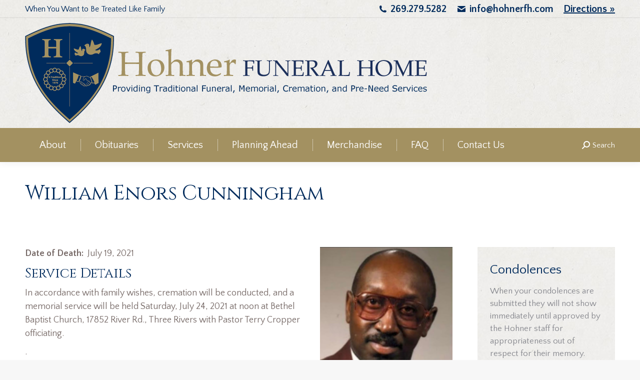

--- FILE ---
content_type: text/html; charset=UTF-8
request_url: https://hohnerfh.com/william-enors-cunningham/
body_size: 19777
content:
<!DOCTYPE html>
<!--[if !(IE 6) | !(IE 7) | !(IE 8)  ]><!-->
<html lang="en-US" class="no-js">
<!--<![endif]-->
<head>
	<meta charset="UTF-8" />
				<meta name="viewport" content="width=device-width, initial-scale=1, maximum-scale=1, user-scalable=0"/>
			<meta name="theme-color" content="#002b5c"/>	<link rel="profile" href="https://gmpg.org/xfn/11" />
	<script>var WPAC={}; window.WPAC = WPAC; WPAC = WPAC;WPAC._Options={enable:true,debug:false,menuHelper:true,selectorCommentForm:"#commentform,.ast-commentform,.comment-form",selectorCommentsContainer:"#comments,.comments-wrapper,.comments-area,.wp-block-comments",selectorCommentList:".comment-list,.ast-comment-list,.wp-block-comment-template",selectorCommentPagingLinks:"#comments [class^='nav-'] a",selectorCommentLinks:"#comments a[href*=\"/comment-page-\"]",selectorRespondContainer:"#respond",selectorErrorContainer:"p:parent",selectorSubmitButton:"#submit",selectorTextarea:"#comment",selectorPostContainer:false,scrollSpeed:500,autoUpdateIdleTime:false,popupOverlayBackgroundColor:"#000000",popupOverlayBackgroundOpacity:false,popupBackgroundColorLoading:"#000000",popupTextColorLoading:"#ffffff",popupBackgroundColorSuccess:"#a39161",popupTextColorSuccess:"#FFFFFF",popupBackgroundColorError:"#FF0000",popupTextColorError:"#FFFFFF",popupOpacity:85,popupOpacityTablet:85,popupOpacityMobile:85,popupCornerRadius:5,popupCornerRadiusTablet:5,popupCornerRadiusMobile:5,popupMarginTop:10,popupMarginTopTablet:10,popupMarginTopMobile:10,popupWidth:30,popupWidthTablet:45,popupWidthMobile:75,popupPadding:20,popupPaddingTablet:20,popupPaddingMobile:20,popupFadeIn:400,popupFadeOut:400,popupTimeout:3000,popupTextAlign:"center",popupVerticalAlign:"verticalStart",popupTextFontSize:"20px",popupTextFontSizeTablet:"20px",popupTextFontSizeMobile:"20px",popupZindex:10000,textPosted:"Your comment has been posted. Thank you!",textPostedUnapproved:"Your condolence has been submitted and is awaiting approval. Thank you!",textReloadPage:"Reloading page. Please wait.",textPostComment:"Posting your comment. Please wait.",textRefreshComments:"Loading comments. Please wait.",textUnknownError:"Something went wrong, your comment has not been posted.",textErrorTypeComment:"Please type your comment text.",textErrorCommentsClosed:"Sorry, comments are closed for this item.",textErrorMustBeLoggedIn:"Sorry, you must be logged in to post a comment.",textErrorFillRequiredFields:"Please fill the required fields (name, email).",textErrorInvalidEmailAddress:"Please enter a valid email address.",textErrorPostTooQuickly:"You are posting comments too quickly. Please wait a minute and resubmit your comment.",textErrorDuplicateComment:"Duplicate comment detected. It looks like you have already submitted this comment.",callbackOnBeforeSelectElements:false,callbackOnBeforeSubmitComment:false,callbackOnAfterPostComment:false,callbackOnBeforeUpdateComments:false,callbackOnAfterUpdateComments:false,commentPagesUrlRegex:false,disableUrlUpdate:false,disableScrollToAnchor:false,useUncompressedScripts:false,placeScriptsInFooter:true,optimizeAjaxResponse:false,baseUrl:false,disableCache:false,enableByQuery:false,lazyLoadEnabled:false,lazyLoadDisplay:"overlay",lazyLoadInlineDisplayLocation:"comments",lazyLoadInlineDisplayElement:"#comments",lazyLoadInlineLoadingType:"spinner",lazyLoadInlineSpinner:"LoadingGray1",lazyLoadInlineSpinnerLabelEnabled:true,lazyLoadInlineSpinnerContainerBackgroundColor:"#333333",lazyLoadInlineSpinnerContainerBackgroundColorOpacity:true,lazyLoadInlineSpinnerLabel:"Loading comments...",lazyLoadInlineSpinnerLabelColor:"#FFFFFF",lazyLoadInlineSpinnerIconColor:"#FFFFFF",lazyLoadInlineSpinnerLayoutType:"horizontal",lazyLoadInlineSpinnerLayoutAlignment:"left",lazyLoadInlineSpinnerLayoutRTL:false,lazyLoadTrigger:"domready",lazyLoadTriggerElement:false,lazyLoadInlineSpinnerSpeed:1.25,lazyLoadTriggerScrollOffset:false,lazyLoadPaginationEnabled:false,lazyLoadCommentsPerPage:30,lazyLoadUseThemePagination:true,lazyLoadPaginationStyle:"nextPrev",lazyLoadPaginationLocation:"bottom",lazyLoadingPaginationScrollToTop:true,lazyLoadInlineSpinnerLabelFontSizeDesktop:42,lazyLoadInlineSpinnerSizeDesktop:72,lazyLoadInlineSpinnerLabelLineHeightDesktop:54,lazyLoadInlineSpinnerContainerPaddingDesktop:35,lazyLoadInlineSpinnerGapDesktop:20,lazyLoadInlineSpinnerLabelFontSizeTablet:36,lazyLoadInlineSpinnerSizeTablet:65,lazyLoadInlineSpinnerLabelLineHeightTablet:42,lazyLoadInlineSpinnerContainerPaddingTablet:25,lazyLoadInlineSpinnerGapTablet:15,lazyLoadInlineSpinnerLabelFontSizeMobile:28,lazyLoadInlineSpinnerSizeMobile:48,lazyLoadInlineSpinnerLabelLineHeightMobile:34,lazyLoadInlineSpinnerContainerPaddingMobile:20,lazyLoadInlineSpinnerGapMobile:15,lazyLoadInlineSkeletonLoadingLabelEnabled:false,lazyLoadInlineSkeletonLoadingLabel:"Loading comments...",lazyLoadInlineSkeletonItemsShow:2,lazyLoadInlineSkeletonBackgroundColor:"#EEEEEE",lazyLoadInlineSkeletonHighlightColor:"#dedede",lazyLoadInlineSkeletonHeadingColor:"#333333",lazyLoadInlineSkeletonHeadingFontSize:24,lazyLoadInlineSkeletonHeadingLineHeight:1.5,lazyLoadInlineShortcode:false,lazyLoadInlineLoadingButtonLabel:"Load Comments",lazyLoadInlineLoadingButtonLabelLoading:"Loading Comments...",lazyLoadInlineButtonSpinner:"LoadingGray1",lazyLoadInlineButtonLabel:"Load Comments",lazyLoadInlineButtonLabelLoading:"Loading Comments...",lazyLoadInlineButtonAppearance:"solid",lazyLoadInlineButtonUseThemeStyles:true,lazyLoadInlineButtonBackgroundColor:"#333333",lazyLoadInlineButtonBackgroundColorHover:"#444444",lazyLoadInlineButtonTextColor:"#FFFFFF",lazyLoadInlineButtonTextColorHover:"#FFFFFF",lazyLoadInlineButtonBorderColor:"#333333",lazyLoadInlineButtonBorderColorHover:"#444444",lazyLoadInlineButtonBorderWidth:true,lazyLoadInlineButtonBorderRadius:5,lazyLoadInlineButtonPaddingTop:12,lazyLoadInlineButtonPaddingRight:24,lazyLoadInlineButtonPaddingBottom:12,lazyLoadInlineButtonPaddingLeft:24,lazyLoadInlineButtonFontSize:16,lazyLoadInlineButtonLineHeight:1.5,lazyLoadInlineButtonFontWeight:600,lazyLoadInlineButtonFontFamily:"inherit",lazyLoadInlineButtonAlign:"center",firstTimeInstall:false,lazyLoadIntoElement:false,commentsEnabled:true,version:"3.1.2"};</script><meta name='robots' content='index, follow, max-image-preview:large, max-snippet:-1, max-video-preview:-1' />
	<style>img:is([sizes="auto" i], [sizes^="auto," i]) { contain-intrinsic-size: 3000px 1500px }</style>
	<script>window._wca = window._wca || [];</script>

	<!-- This site is optimized with the Yoast SEO plugin v25.8 - https://yoast.com/wordpress/plugins/seo/ -->
	<title>William Enors Cunningham - Hohner Funeral Home</title>
	<link rel="canonical" href="https://hohnerfh.com/william-enors-cunningham/" />
	<meta property="og:locale" content="en_US" />
	<meta property="og:type" content="article" />
	<meta property="og:title" content="William Enors Cunningham - Hohner Funeral Home" />
	<meta property="og:description" content="Age: 75 Date of Death: July 19, 2021 Place of Death: Three Rivers, MI  Service Details: In accordance with family wishes, cremation will be conducted, and a memorial service will be held Saturday, July 24, 2021 at noon at Bethel Baptist Church, 17852 River Rd., Three Rivers with Pastor Terry Cropper officiating." />
	<meta property="og:url" content="https://hohnerfh.com/william-enors-cunningham/" />
	<meta property="og:site_name" content="Hohner Funeral Home" />
	<meta property="article:published_time" content="2021-07-21T17:18:47+00:00" />
	<meta property="article:modified_time" content="2022-03-01T00:00:20+00:00" />
	<meta property="og:image" content="https://hohnerfh.com/wp-content/uploads/2021/07/1.jpg" />
	<meta property="og:image:width" content="687" />
	<meta property="og:image:height" content="1030" />
	<meta property="og:image:type" content="image/jpeg" />
	<meta name="author" content="Hohner Funeral Home" />
	<meta name="twitter:card" content="summary_large_image" />
	<meta name="twitter:label1" content="Written by" />
	<meta name="twitter:data1" content="Hohner Funeral Home" />
	<meta name="twitter:label2" content="Est. reading time" />
	<meta name="twitter:data2" content="2 minutes" />
	<script type="application/ld+json" class="yoast-schema-graph">{"@context":"https://schema.org","@graph":[{"@type":"WebPage","@id":"https://hohnerfh.com/william-enors-cunningham/","url":"https://hohnerfh.com/william-enors-cunningham/","name":"William Enors Cunningham - Hohner Funeral Home","isPartOf":{"@id":"https://hohnerfh.com/#website"},"primaryImageOfPage":{"@id":"https://hohnerfh.com/william-enors-cunningham/#primaryimage"},"image":{"@id":"https://hohnerfh.com/william-enors-cunningham/#primaryimage"},"thumbnailUrl":"https://hohnerfh.com/wp-content/uploads/2021/07/1.jpg","datePublished":"2021-07-21T17:18:47+00:00","dateModified":"2022-03-01T00:00:20+00:00","author":{"@id":"https://hohnerfh.com/#/schema/person/8258cbc4ab1f617acfee15a6c241b2d4"},"breadcrumb":{"@id":"https://hohnerfh.com/william-enors-cunningham/#breadcrumb"},"inLanguage":"en-US","potentialAction":[{"@type":"ReadAction","target":["https://hohnerfh.com/william-enors-cunningham/"]}]},{"@type":"ImageObject","inLanguage":"en-US","@id":"https://hohnerfh.com/william-enors-cunningham/#primaryimage","url":"https://hohnerfh.com/wp-content/uploads/2021/07/1.jpg","contentUrl":"https://hohnerfh.com/wp-content/uploads/2021/07/1.jpg","width":687,"height":1030},{"@type":"BreadcrumbList","@id":"https://hohnerfh.com/william-enors-cunningham/#breadcrumb","itemListElement":[{"@type":"ListItem","position":1,"name":"Home","item":"https://hohnerfh.com/"},{"@type":"ListItem","position":2,"name":"William Enors Cunningham"}]},{"@type":"WebSite","@id":"https://hohnerfh.com/#website","url":"https://hohnerfh.com/","name":"Hohner Funeral Home","description":"Providing Traditional Funeral, Memorial, Cremation, and Pre-Need Services","potentialAction":[{"@type":"SearchAction","target":{"@type":"EntryPoint","urlTemplate":"https://hohnerfh.com/?s={search_term_string}"},"query-input":{"@type":"PropertyValueSpecification","valueRequired":true,"valueName":"search_term_string"}}],"inLanguage":"en-US"},{"@type":"Person","@id":"https://hohnerfh.com/#/schema/person/8258cbc4ab1f617acfee15a6c241b2d4","name":"Hohner Funeral Home","url":"https://hohnerfh.com/author/admin/"}]}</script>
	<!-- / Yoast SEO plugin. -->


<link rel='dns-prefetch' href='//stats.wp.com' />
<link rel='dns-prefetch' href='//fonts.googleapis.com' />
<link rel='dns-prefetch' href='//v0.wordpress.com' />
<link rel="alternate" type="application/rss+xml" title="Hohner Funeral Home &raquo; Feed" href="https://hohnerfh.com/feed/" />
<link rel="alternate" type="application/rss+xml" title="Hohner Funeral Home &raquo; Comments Feed" href="https://hohnerfh.com/comments/feed/" />
<link rel="alternate" type="application/rss+xml" title="Hohner Funeral Home &raquo; William Enors Cunningham Comments Feed" href="https://hohnerfh.com/william-enors-cunningham/feed/" />
<script>
window._wpemojiSettings = {"baseUrl":"https:\/\/s.w.org\/images\/core\/emoji\/16.0.1\/72x72\/","ext":".png","svgUrl":"https:\/\/s.w.org\/images\/core\/emoji\/16.0.1\/svg\/","svgExt":".svg","source":{"concatemoji":"https:\/\/hohnerfh.com\/wp-includes\/js\/wp-emoji-release.min.js?ver=6.8.3"}};
/*! This file is auto-generated */
!function(s,n){var o,i,e;function c(e){try{var t={supportTests:e,timestamp:(new Date).valueOf()};sessionStorage.setItem(o,JSON.stringify(t))}catch(e){}}function p(e,t,n){e.clearRect(0,0,e.canvas.width,e.canvas.height),e.fillText(t,0,0);var t=new Uint32Array(e.getImageData(0,0,e.canvas.width,e.canvas.height).data),a=(e.clearRect(0,0,e.canvas.width,e.canvas.height),e.fillText(n,0,0),new Uint32Array(e.getImageData(0,0,e.canvas.width,e.canvas.height).data));return t.every(function(e,t){return e===a[t]})}function u(e,t){e.clearRect(0,0,e.canvas.width,e.canvas.height),e.fillText(t,0,0);for(var n=e.getImageData(16,16,1,1),a=0;a<n.data.length;a++)if(0!==n.data[a])return!1;return!0}function f(e,t,n,a){switch(t){case"flag":return n(e,"\ud83c\udff3\ufe0f\u200d\u26a7\ufe0f","\ud83c\udff3\ufe0f\u200b\u26a7\ufe0f")?!1:!n(e,"\ud83c\udde8\ud83c\uddf6","\ud83c\udde8\u200b\ud83c\uddf6")&&!n(e,"\ud83c\udff4\udb40\udc67\udb40\udc62\udb40\udc65\udb40\udc6e\udb40\udc67\udb40\udc7f","\ud83c\udff4\u200b\udb40\udc67\u200b\udb40\udc62\u200b\udb40\udc65\u200b\udb40\udc6e\u200b\udb40\udc67\u200b\udb40\udc7f");case"emoji":return!a(e,"\ud83e\udedf")}return!1}function g(e,t,n,a){var r="undefined"!=typeof WorkerGlobalScope&&self instanceof WorkerGlobalScope?new OffscreenCanvas(300,150):s.createElement("canvas"),o=r.getContext("2d",{willReadFrequently:!0}),i=(o.textBaseline="top",o.font="600 32px Arial",{});return e.forEach(function(e){i[e]=t(o,e,n,a)}),i}function t(e){var t=s.createElement("script");t.src=e,t.defer=!0,s.head.appendChild(t)}"undefined"!=typeof Promise&&(o="wpEmojiSettingsSupports",i=["flag","emoji"],n.supports={everything:!0,everythingExceptFlag:!0},e=new Promise(function(e){s.addEventListener("DOMContentLoaded",e,{once:!0})}),new Promise(function(t){var n=function(){try{var e=JSON.parse(sessionStorage.getItem(o));if("object"==typeof e&&"number"==typeof e.timestamp&&(new Date).valueOf()<e.timestamp+604800&&"object"==typeof e.supportTests)return e.supportTests}catch(e){}return null}();if(!n){if("undefined"!=typeof Worker&&"undefined"!=typeof OffscreenCanvas&&"undefined"!=typeof URL&&URL.createObjectURL&&"undefined"!=typeof Blob)try{var e="postMessage("+g.toString()+"("+[JSON.stringify(i),f.toString(),p.toString(),u.toString()].join(",")+"));",a=new Blob([e],{type:"text/javascript"}),r=new Worker(URL.createObjectURL(a),{name:"wpTestEmojiSupports"});return void(r.onmessage=function(e){c(n=e.data),r.terminate(),t(n)})}catch(e){}c(n=g(i,f,p,u))}t(n)}).then(function(e){for(var t in e)n.supports[t]=e[t],n.supports.everything=n.supports.everything&&n.supports[t],"flag"!==t&&(n.supports.everythingExceptFlag=n.supports.everythingExceptFlag&&n.supports[t]);n.supports.everythingExceptFlag=n.supports.everythingExceptFlag&&!n.supports.flag,n.DOMReady=!1,n.readyCallback=function(){n.DOMReady=!0}}).then(function(){return e}).then(function(){var e;n.supports.everything||(n.readyCallback(),(e=n.source||{}).concatemoji?t(e.concatemoji):e.wpemoji&&e.twemoji&&(t(e.twemoji),t(e.wpemoji)))}))}((window,document),window._wpemojiSettings);
</script>
	<style>
		:root {
			--wpac-popup-opacity: 0.85;
			--wpac-popup-corner-radius: 5px;
			--wpac-popup-margin-top: 10px;
			--wpac-popup-width: 30%;
			--wpac-popup-padding: 20px;
			--wpac-popup-font-size: 20px;
			--wpac-popup-line-height: 1.2;
		}
		/* tablet styles */
		@media screen and (max-width: 1024px) {
			.wpac-overlay {
				--wpac-popup-opacity: 0.85;
				--wpac-popup-corner-radius: 5px;
				--wpac-popup-margin-top: 10px;
				--wpac-popup-width: 45%;
				--wpac-popup-padding: 20px;
				--wpac-popup-font-size: 20px;
			}
		}
		/* mobile styles */
		@media screen and (max-width: 768px) {
			.wpac-overlay {
				--wpac-popup-opacity: 0.85;
				--wpac-popup-corner-radius: 5px;
				--wpac-popup-margin-top: 10px;
				--wpac-popup-width: 75%;
				--wpac-popup-padding: 20px;
				--wpac-popup-font-size: 20px;
			}
		}
		.wpac-overlay {
			display: none;
			opacity: var(--wpac-popup-opacity);
			border-radius: var(--wpac-popup-corner-radius);
			margin-top: var(--wpac-popup-margin-top);
			padding: var(--wpac-popup-padding) !important;
			font-size: var(--wpac-popup-font-size) !important;
			line-height: var(--wpac-popup-line-height);
			margin: 0 auto;
		}
	</style>
	<link rel='stylesheet' id='sgr-css' href='https://hohnerfh.com/wp-content/plugins/simple-google-recaptcha/sgr.css?ver=1664477419' media='all' />
<link rel='stylesheet' id='formidable-css' href='https://hohnerfh.com/wp-content/plugins/formidable/css/formidableforms.css?ver=8221917' media='all' />
<style id='wp-emoji-styles-inline-css'>

	img.wp-smiley, img.emoji {
		display: inline !important;
		border: none !important;
		box-shadow: none !important;
		height: 1em !important;
		width: 1em !important;
		margin: 0 0.07em !important;
		vertical-align: -0.1em !important;
		background: none !important;
		padding: 0 !important;
	}
</style>
<link rel='stylesheet' id='wp-block-library-css' href='https://hohnerfh.com/wp-includes/css/dist/block-library/style.min.css?ver=6.8.3' media='all' />
<style id='wp-block-library-theme-inline-css'>
.wp-block-audio :where(figcaption){color:#555;font-size:13px;text-align:center}.is-dark-theme .wp-block-audio :where(figcaption){color:#ffffffa6}.wp-block-audio{margin:0 0 1em}.wp-block-code{border:1px solid #ccc;border-radius:4px;font-family:Menlo,Consolas,monaco,monospace;padding:.8em 1em}.wp-block-embed :where(figcaption){color:#555;font-size:13px;text-align:center}.is-dark-theme .wp-block-embed :where(figcaption){color:#ffffffa6}.wp-block-embed{margin:0 0 1em}.blocks-gallery-caption{color:#555;font-size:13px;text-align:center}.is-dark-theme .blocks-gallery-caption{color:#ffffffa6}:root :where(.wp-block-image figcaption){color:#555;font-size:13px;text-align:center}.is-dark-theme :root :where(.wp-block-image figcaption){color:#ffffffa6}.wp-block-image{margin:0 0 1em}.wp-block-pullquote{border-bottom:4px solid;border-top:4px solid;color:currentColor;margin-bottom:1.75em}.wp-block-pullquote cite,.wp-block-pullquote footer,.wp-block-pullquote__citation{color:currentColor;font-size:.8125em;font-style:normal;text-transform:uppercase}.wp-block-quote{border-left:.25em solid;margin:0 0 1.75em;padding-left:1em}.wp-block-quote cite,.wp-block-quote footer{color:currentColor;font-size:.8125em;font-style:normal;position:relative}.wp-block-quote:where(.has-text-align-right){border-left:none;border-right:.25em solid;padding-left:0;padding-right:1em}.wp-block-quote:where(.has-text-align-center){border:none;padding-left:0}.wp-block-quote.is-large,.wp-block-quote.is-style-large,.wp-block-quote:where(.is-style-plain){border:none}.wp-block-search .wp-block-search__label{font-weight:700}.wp-block-search__button{border:1px solid #ccc;padding:.375em .625em}:where(.wp-block-group.has-background){padding:1.25em 2.375em}.wp-block-separator.has-css-opacity{opacity:.4}.wp-block-separator{border:none;border-bottom:2px solid;margin-left:auto;margin-right:auto}.wp-block-separator.has-alpha-channel-opacity{opacity:1}.wp-block-separator:not(.is-style-wide):not(.is-style-dots){width:100px}.wp-block-separator.has-background:not(.is-style-dots){border-bottom:none;height:1px}.wp-block-separator.has-background:not(.is-style-wide):not(.is-style-dots){height:2px}.wp-block-table{margin:0 0 1em}.wp-block-table td,.wp-block-table th{word-break:normal}.wp-block-table :where(figcaption){color:#555;font-size:13px;text-align:center}.is-dark-theme .wp-block-table :where(figcaption){color:#ffffffa6}.wp-block-video :where(figcaption){color:#555;font-size:13px;text-align:center}.is-dark-theme .wp-block-video :where(figcaption){color:#ffffffa6}.wp-block-video{margin:0 0 1em}:root :where(.wp-block-template-part.has-background){margin-bottom:0;margin-top:0;padding:1.25em 2.375em}
</style>
<style id='classic-theme-styles-inline-css'>
/*! This file is auto-generated */
.wp-block-button__link{color:#fff;background-color:#32373c;border-radius:9999px;box-shadow:none;text-decoration:none;padding:calc(.667em + 2px) calc(1.333em + 2px);font-size:1.125em}.wp-block-file__button{background:#32373c;color:#fff;text-decoration:none}
</style>
<link rel='stylesheet' id='mediaelement-css' href='https://hohnerfh.com/wp-includes/js/mediaelement/mediaelementplayer-legacy.min.css?ver=4.2.17' media='all' />
<link rel='stylesheet' id='wp-mediaelement-css' href='https://hohnerfh.com/wp-includes/js/mediaelement/wp-mediaelement.min.css?ver=6.8.3' media='all' />
<style id='jetpack-sharing-buttons-style-inline-css'>
.jetpack-sharing-buttons__services-list{display:flex;flex-direction:row;flex-wrap:wrap;gap:0;list-style-type:none;margin:5px;padding:0}.jetpack-sharing-buttons__services-list.has-small-icon-size{font-size:12px}.jetpack-sharing-buttons__services-list.has-normal-icon-size{font-size:16px}.jetpack-sharing-buttons__services-list.has-large-icon-size{font-size:24px}.jetpack-sharing-buttons__services-list.has-huge-icon-size{font-size:36px}@media print{.jetpack-sharing-buttons__services-list{display:none!important}}.editor-styles-wrapper .wp-block-jetpack-sharing-buttons{gap:0;padding-inline-start:0}ul.jetpack-sharing-buttons__services-list.has-background{padding:1.25em 2.375em}
</style>
<style id='global-styles-inline-css'>
:root{--wp--preset--aspect-ratio--square: 1;--wp--preset--aspect-ratio--4-3: 4/3;--wp--preset--aspect-ratio--3-4: 3/4;--wp--preset--aspect-ratio--3-2: 3/2;--wp--preset--aspect-ratio--2-3: 2/3;--wp--preset--aspect-ratio--16-9: 16/9;--wp--preset--aspect-ratio--9-16: 9/16;--wp--preset--color--black: #000000;--wp--preset--color--cyan-bluish-gray: #abb8c3;--wp--preset--color--white: #FFF;--wp--preset--color--pale-pink: #f78da7;--wp--preset--color--vivid-red: #cf2e2e;--wp--preset--color--luminous-vivid-orange: #ff6900;--wp--preset--color--luminous-vivid-amber: #fcb900;--wp--preset--color--light-green-cyan: #7bdcb5;--wp--preset--color--vivid-green-cyan: #00d084;--wp--preset--color--pale-cyan-blue: #8ed1fc;--wp--preset--color--vivid-cyan-blue: #0693e3;--wp--preset--color--vivid-purple: #9b51e0;--wp--preset--color--accent: #002b5c;--wp--preset--color--dark-gray: #111;--wp--preset--color--light-gray: #767676;--wp--preset--gradient--vivid-cyan-blue-to-vivid-purple: linear-gradient(135deg,rgba(6,147,227,1) 0%,rgb(155,81,224) 100%);--wp--preset--gradient--light-green-cyan-to-vivid-green-cyan: linear-gradient(135deg,rgb(122,220,180) 0%,rgb(0,208,130) 100%);--wp--preset--gradient--luminous-vivid-amber-to-luminous-vivid-orange: linear-gradient(135deg,rgba(252,185,0,1) 0%,rgba(255,105,0,1) 100%);--wp--preset--gradient--luminous-vivid-orange-to-vivid-red: linear-gradient(135deg,rgba(255,105,0,1) 0%,rgb(207,46,46) 100%);--wp--preset--gradient--very-light-gray-to-cyan-bluish-gray: linear-gradient(135deg,rgb(238,238,238) 0%,rgb(169,184,195) 100%);--wp--preset--gradient--cool-to-warm-spectrum: linear-gradient(135deg,rgb(74,234,220) 0%,rgb(151,120,209) 20%,rgb(207,42,186) 40%,rgb(238,44,130) 60%,rgb(251,105,98) 80%,rgb(254,248,76) 100%);--wp--preset--gradient--blush-light-purple: linear-gradient(135deg,rgb(255,206,236) 0%,rgb(152,150,240) 100%);--wp--preset--gradient--blush-bordeaux: linear-gradient(135deg,rgb(254,205,165) 0%,rgb(254,45,45) 50%,rgb(107,0,62) 100%);--wp--preset--gradient--luminous-dusk: linear-gradient(135deg,rgb(255,203,112) 0%,rgb(199,81,192) 50%,rgb(65,88,208) 100%);--wp--preset--gradient--pale-ocean: linear-gradient(135deg,rgb(255,245,203) 0%,rgb(182,227,212) 50%,rgb(51,167,181) 100%);--wp--preset--gradient--electric-grass: linear-gradient(135deg,rgb(202,248,128) 0%,rgb(113,206,126) 100%);--wp--preset--gradient--midnight: linear-gradient(135deg,rgb(2,3,129) 0%,rgb(40,116,252) 100%);--wp--preset--font-size--small: 13px;--wp--preset--font-size--medium: 20px;--wp--preset--font-size--large: 36px;--wp--preset--font-size--x-large: 42px;--wp--preset--spacing--20: 0.44rem;--wp--preset--spacing--30: 0.67rem;--wp--preset--spacing--40: 1rem;--wp--preset--spacing--50: 1.5rem;--wp--preset--spacing--60: 2.25rem;--wp--preset--spacing--70: 3.38rem;--wp--preset--spacing--80: 5.06rem;--wp--preset--shadow--natural: 6px 6px 9px rgba(0, 0, 0, 0.2);--wp--preset--shadow--deep: 12px 12px 50px rgba(0, 0, 0, 0.4);--wp--preset--shadow--sharp: 6px 6px 0px rgba(0, 0, 0, 0.2);--wp--preset--shadow--outlined: 6px 6px 0px -3px rgba(255, 255, 255, 1), 6px 6px rgba(0, 0, 0, 1);--wp--preset--shadow--crisp: 6px 6px 0px rgba(0, 0, 0, 1);}:where(.is-layout-flex){gap: 0.5em;}:where(.is-layout-grid){gap: 0.5em;}body .is-layout-flex{display: flex;}.is-layout-flex{flex-wrap: wrap;align-items: center;}.is-layout-flex > :is(*, div){margin: 0;}body .is-layout-grid{display: grid;}.is-layout-grid > :is(*, div){margin: 0;}:where(.wp-block-columns.is-layout-flex){gap: 2em;}:where(.wp-block-columns.is-layout-grid){gap: 2em;}:where(.wp-block-post-template.is-layout-flex){gap: 1.25em;}:where(.wp-block-post-template.is-layout-grid){gap: 1.25em;}.has-black-color{color: var(--wp--preset--color--black) !important;}.has-cyan-bluish-gray-color{color: var(--wp--preset--color--cyan-bluish-gray) !important;}.has-white-color{color: var(--wp--preset--color--white) !important;}.has-pale-pink-color{color: var(--wp--preset--color--pale-pink) !important;}.has-vivid-red-color{color: var(--wp--preset--color--vivid-red) !important;}.has-luminous-vivid-orange-color{color: var(--wp--preset--color--luminous-vivid-orange) !important;}.has-luminous-vivid-amber-color{color: var(--wp--preset--color--luminous-vivid-amber) !important;}.has-light-green-cyan-color{color: var(--wp--preset--color--light-green-cyan) !important;}.has-vivid-green-cyan-color{color: var(--wp--preset--color--vivid-green-cyan) !important;}.has-pale-cyan-blue-color{color: var(--wp--preset--color--pale-cyan-blue) !important;}.has-vivid-cyan-blue-color{color: var(--wp--preset--color--vivid-cyan-blue) !important;}.has-vivid-purple-color{color: var(--wp--preset--color--vivid-purple) !important;}.has-black-background-color{background-color: var(--wp--preset--color--black) !important;}.has-cyan-bluish-gray-background-color{background-color: var(--wp--preset--color--cyan-bluish-gray) !important;}.has-white-background-color{background-color: var(--wp--preset--color--white) !important;}.has-pale-pink-background-color{background-color: var(--wp--preset--color--pale-pink) !important;}.has-vivid-red-background-color{background-color: var(--wp--preset--color--vivid-red) !important;}.has-luminous-vivid-orange-background-color{background-color: var(--wp--preset--color--luminous-vivid-orange) !important;}.has-luminous-vivid-amber-background-color{background-color: var(--wp--preset--color--luminous-vivid-amber) !important;}.has-light-green-cyan-background-color{background-color: var(--wp--preset--color--light-green-cyan) !important;}.has-vivid-green-cyan-background-color{background-color: var(--wp--preset--color--vivid-green-cyan) !important;}.has-pale-cyan-blue-background-color{background-color: var(--wp--preset--color--pale-cyan-blue) !important;}.has-vivid-cyan-blue-background-color{background-color: var(--wp--preset--color--vivid-cyan-blue) !important;}.has-vivid-purple-background-color{background-color: var(--wp--preset--color--vivid-purple) !important;}.has-black-border-color{border-color: var(--wp--preset--color--black) !important;}.has-cyan-bluish-gray-border-color{border-color: var(--wp--preset--color--cyan-bluish-gray) !important;}.has-white-border-color{border-color: var(--wp--preset--color--white) !important;}.has-pale-pink-border-color{border-color: var(--wp--preset--color--pale-pink) !important;}.has-vivid-red-border-color{border-color: var(--wp--preset--color--vivid-red) !important;}.has-luminous-vivid-orange-border-color{border-color: var(--wp--preset--color--luminous-vivid-orange) !important;}.has-luminous-vivid-amber-border-color{border-color: var(--wp--preset--color--luminous-vivid-amber) !important;}.has-light-green-cyan-border-color{border-color: var(--wp--preset--color--light-green-cyan) !important;}.has-vivid-green-cyan-border-color{border-color: var(--wp--preset--color--vivid-green-cyan) !important;}.has-pale-cyan-blue-border-color{border-color: var(--wp--preset--color--pale-cyan-blue) !important;}.has-vivid-cyan-blue-border-color{border-color: var(--wp--preset--color--vivid-cyan-blue) !important;}.has-vivid-purple-border-color{border-color: var(--wp--preset--color--vivid-purple) !important;}.has-vivid-cyan-blue-to-vivid-purple-gradient-background{background: var(--wp--preset--gradient--vivid-cyan-blue-to-vivid-purple) !important;}.has-light-green-cyan-to-vivid-green-cyan-gradient-background{background: var(--wp--preset--gradient--light-green-cyan-to-vivid-green-cyan) !important;}.has-luminous-vivid-amber-to-luminous-vivid-orange-gradient-background{background: var(--wp--preset--gradient--luminous-vivid-amber-to-luminous-vivid-orange) !important;}.has-luminous-vivid-orange-to-vivid-red-gradient-background{background: var(--wp--preset--gradient--luminous-vivid-orange-to-vivid-red) !important;}.has-very-light-gray-to-cyan-bluish-gray-gradient-background{background: var(--wp--preset--gradient--very-light-gray-to-cyan-bluish-gray) !important;}.has-cool-to-warm-spectrum-gradient-background{background: var(--wp--preset--gradient--cool-to-warm-spectrum) !important;}.has-blush-light-purple-gradient-background{background: var(--wp--preset--gradient--blush-light-purple) !important;}.has-blush-bordeaux-gradient-background{background: var(--wp--preset--gradient--blush-bordeaux) !important;}.has-luminous-dusk-gradient-background{background: var(--wp--preset--gradient--luminous-dusk) !important;}.has-pale-ocean-gradient-background{background: var(--wp--preset--gradient--pale-ocean) !important;}.has-electric-grass-gradient-background{background: var(--wp--preset--gradient--electric-grass) !important;}.has-midnight-gradient-background{background: var(--wp--preset--gradient--midnight) !important;}.has-small-font-size{font-size: var(--wp--preset--font-size--small) !important;}.has-medium-font-size{font-size: var(--wp--preset--font-size--medium) !important;}.has-large-font-size{font-size: var(--wp--preset--font-size--large) !important;}.has-x-large-font-size{font-size: var(--wp--preset--font-size--x-large) !important;}
:where(.wp-block-post-template.is-layout-flex){gap: 1.25em;}:where(.wp-block-post-template.is-layout-grid){gap: 1.25em;}
:where(.wp-block-columns.is-layout-flex){gap: 2em;}:where(.wp-block-columns.is-layout-grid){gap: 2em;}
:root :where(.wp-block-pullquote){font-size: 1.5em;line-height: 1.6;}
</style>
<style id='woocommerce-inline-inline-css'>
.woocommerce form .form-row .required { visibility: visible; }
</style>
<link rel='stylesheet' id='brands-styles-css' href='https://hohnerfh.com/wp-content/plugins/woocommerce/assets/css/brands.css?ver=10.1.3' media='all' />
<link rel='stylesheet' id='the7-font-css' href='https://hohnerfh.com/wp-content/themes/dt-the7/fonts/icomoon-the7-font/icomoon-the7-font.min.css?ver=12.8.0' media='all' />
<link rel='stylesheet' id='the7-awesome-fonts-css' href='https://hohnerfh.com/wp-content/themes/dt-the7/fonts/FontAwesome/css/all.min.css?ver=12.8.0' media='all' />
<link rel='stylesheet' id='the7-awesome-fonts-back-css' href='https://hohnerfh.com/wp-content/themes/dt-the7/fonts/FontAwesome/back-compat.min.css?ver=12.8.0' media='all' />
<link rel='stylesheet' id='the7-Defaults-css' href='https://hohnerfh.com/wp-content/uploads/smile_fonts/Defaults/Defaults.css?ver=6.8.3' media='all' />
<link rel='stylesheet' id='jetpack-subscriptions-css' href='https://hohnerfh.com/wp-content/plugins/jetpack/_inc/build/subscriptions/subscriptions.min.css?ver=14.9.1' media='all' />
<link rel='stylesheet' id='wpac-frontend-css' href='https://hohnerfh.com/wp-content/plugins/wp-ajaxify-comments/dist/wpac-frontend-css.css?ver=3.1.2' media='all' />
<link rel='stylesheet' id='js_composer_front-css' href='https://hohnerfh.com/wp-content/plugins/js_composer/assets/css/js_composer.min.css?ver=6.5.0' media='all' />
<link rel='stylesheet' id='dt-web-fonts-css' href='https://fonts.googleapis.com/css?family=Quattrocento+Sans:400,600,700%7CRoboto:400,600,700%7CRoboto+Condensed:400,600,700%7CCinzel:400,600,700' media='all' />
<link rel='stylesheet' id='dt-main-css' href='https://hohnerfh.com/wp-content/themes/dt-the7/css/main.min.css?ver=12.8.0' media='all' />
<link rel='stylesheet' id='the7-custom-scrollbar-css' href='https://hohnerfh.com/wp-content/themes/dt-the7/lib/custom-scrollbar/custom-scrollbar.min.css?ver=12.8.0' media='all' />
<link rel='stylesheet' id='the7-wpbakery-css' href='https://hohnerfh.com/wp-content/themes/dt-the7/css/wpbakery.min.css?ver=12.8.0' media='all' />
<link rel='stylesheet' id='the7-core-css' href='https://hohnerfh.com/wp-content/plugins/dt-the7-core/assets/css/post-type.min.css?ver=2.7.11' media='all' />
<link rel='stylesheet' id='the7-css-vars-css' href='https://hohnerfh.com/wp-content/uploads/the7-css/css-vars.css?ver=fdc5bca03c79' media='all' />
<link rel='stylesheet' id='dt-custom-css' href='https://hohnerfh.com/wp-content/uploads/the7-css/custom.css?ver=fdc5bca03c79' media='all' />
<link rel='stylesheet' id='wc-dt-custom-css' href='https://hohnerfh.com/wp-content/uploads/the7-css/compatibility/wc-dt-custom.css?ver=fdc5bca03c79' media='all' />
<link rel='stylesheet' id='dt-media-css' href='https://hohnerfh.com/wp-content/uploads/the7-css/media.css?ver=fdc5bca03c79' media='all' />
<link rel='stylesheet' id='the7-mega-menu-css' href='https://hohnerfh.com/wp-content/uploads/the7-css/mega-menu.css?ver=fdc5bca03c79' media='all' />
<link rel='stylesheet' id='the7-elements-albums-portfolio-css' href='https://hohnerfh.com/wp-content/uploads/the7-css/the7-elements-albums-portfolio.css?ver=fdc5bca03c79' media='all' />
<link rel='stylesheet' id='the7-elements-css' href='https://hohnerfh.com/wp-content/uploads/the7-css/post-type-dynamic.css?ver=fdc5bca03c79' media='all' />
<link rel='stylesheet' id='style-css' href='https://hohnerfh.com/wp-content/themes/dt-the7-child/style.css?ver=12.8.0' media='all' />
<script src="https://hohnerfh.com/wp-includes/js/jquery/jquery.min.js?ver=3.7.1" id="jquery-core-js"></script>
<script src="https://hohnerfh.com/wp-includes/js/jquery/jquery-migrate.min.js?ver=3.4.1" id="jquery-migrate-js"></script>
<script id="sgr-js-extra">
var sgr = {"sgr_site_key":"6Lf3KEAiAAAAALZkFyGg9YE1-Sxk6rCP0tgffBTm"};
</script>
<script src="https://hohnerfh.com/wp-content/plugins/simple-google-recaptcha/sgr.js?ver=1664477419" id="sgr-js"></script>
<script data-jetpack-boost="ignore" src="//hohnerfh.com/wp-content/plugins/revslider/sr6/assets/js/rbtools.min.js?ver=6.7.29" async id="tp-tools-js"></script>
<script data-jetpack-boost="ignore" src="//hohnerfh.com/wp-content/plugins/revslider/sr6/assets/js/rs6.min.js?ver=6.7.35" async id="revmin-js"></script>
<script src="https://hohnerfh.com/wp-content/plugins/woocommerce/assets/js/jquery-blockui/jquery.blockUI.min.js?ver=2.7.0-wc.10.1.3" id="jquery-blockui-js" data-wp-strategy="defer"></script>
<script id="wc-add-to-cart-js-extra">
var wc_add_to_cart_params = {"ajax_url":"\/wp-admin\/admin-ajax.php","wc_ajax_url":"\/?wc-ajax=%%endpoint%%","i18n_view_cart":"View cart","cart_url":"https:\/\/hohnerfh.com\/cart\/","is_cart":"","cart_redirect_after_add":"no"};
</script>
<script src="https://hohnerfh.com/wp-content/plugins/woocommerce/assets/js/frontend/add-to-cart.min.js?ver=10.1.3" id="wc-add-to-cart-js" data-wp-strategy="defer"></script>
<script src="https://hohnerfh.com/wp-content/plugins/woocommerce/assets/js/js-cookie/js.cookie.min.js?ver=2.1.4-wc.10.1.3" id="js-cookie-js" defer data-wp-strategy="defer"></script>
<script id="woocommerce-js-extra">
var woocommerce_params = {"ajax_url":"\/wp-admin\/admin-ajax.php","wc_ajax_url":"\/?wc-ajax=%%endpoint%%","i18n_password_show":"Show password","i18n_password_hide":"Hide password"};
</script>
<script src="https://hohnerfh.com/wp-content/plugins/woocommerce/assets/js/frontend/woocommerce.min.js?ver=10.1.3" id="woocommerce-js" defer data-wp-strategy="defer"></script>
<script src="https://hohnerfh.com/wp-content/plugins/js_composer/assets/js/vendors/woocommerce-add-to-cart.js?ver=6.5.0" id="vc_woocommerce-add-to-cart-js-js"></script>
<script src="https://stats.wp.com/s-202604.js" id="woocommerce-analytics-js" defer data-wp-strategy="defer"></script>
<script id="dt-above-fold-js-extra">
var dtLocal = {"themeUrl":"https:\/\/hohnerfh.com\/wp-content\/themes\/dt-the7","passText":"To view this protected post, enter the password below:","moreButtonText":{"loading":"Loading...","loadMore":"Load more"},"postID":"4495","ajaxurl":"https:\/\/hohnerfh.com\/wp-admin\/admin-ajax.php","REST":{"baseUrl":"https:\/\/hohnerfh.com\/wp-json\/the7\/v1","endpoints":{"sendMail":"\/send-mail"}},"contactMessages":{"required":"One or more fields have an error. Please check and try again.","terms":"Please accept the privacy policy.","fillTheCaptchaError":"Please, fill the captcha."},"captchaSiteKey":"","ajaxNonce":"bf6771e8aa","pageData":"","themeSettings":{"smoothScroll":"off","lazyLoading":false,"desktopHeader":{"height":180},"ToggleCaptionEnabled":"disabled","ToggleCaption":"Navigation","floatingHeader":{"showAfter":140,"showMenu":false,"height":120,"logo":{"showLogo":true,"html":"<img class=\" preload-me\" src=\"https:\/\/hohnerfh.com\/wp-content\/uploads\/2018\/09\/Hohner-Logo-footer-1.png\" srcset=\"https:\/\/hohnerfh.com\/wp-content\/uploads\/2018\/09\/Hohner-Logo-footer-1.png 250w\" width=\"250\" height=\"101\"   sizes=\"250px\" alt=\"Hohner Funeral Home\" \/>","url":"https:\/\/hohnerfh.com\/"}},"topLine":{"floatingTopLine":{"logo":{"showLogo":false,"html":""}}},"mobileHeader":{"firstSwitchPoint":1050,"secondSwitchPoint":778,"firstSwitchPointHeight":80,"secondSwitchPointHeight":60,"mobileToggleCaptionEnabled":"disabled","mobileToggleCaption":"Menu"},"stickyMobileHeaderFirstSwitch":{"logo":{"html":"<img class=\" preload-me\" src=\"https:\/\/hohnerfh.com\/wp-content\/uploads\/2018\/09\/Hohner-Logo-mobile.png\" srcset=\"https:\/\/hohnerfh.com\/wp-content\/uploads\/2018\/09\/Hohner-Logo-mobile.png 539w\" width=\"539\" height=\"200\"   sizes=\"539px\" alt=\"Hohner Funeral Home\" \/>"}},"stickyMobileHeaderSecondSwitch":{"logo":{"html":"<img class=\" preload-me\" src=\"https:\/\/hohnerfh.com\/wp-content\/uploads\/2018\/09\/Hohner-Logo-mobile.png\" srcset=\"https:\/\/hohnerfh.com\/wp-content\/uploads\/2018\/09\/Hohner-Logo-mobile.png 539w\" width=\"539\" height=\"200\"   sizes=\"539px\" alt=\"Hohner Funeral Home\" \/>"}},"sidebar":{"switchPoint":990},"boxedWidth":"1340px"},"VCMobileScreenWidth":"768","wcCartFragmentHash":"449094f184b3791ba995abe46a89d3e6"};
var dtShare = {"shareButtonText":{"facebook":"Share on Facebook","twitter":"Share on X","pinterest":"Pin it","linkedin":"Share on Linkedin","whatsapp":"Share on Whatsapp"},"overlayOpacity":"85"};
</script>
<script src="https://hohnerfh.com/wp-content/themes/dt-the7/js/above-the-fold.min.js?ver=12.8.0" id="dt-above-fold-js"></script>
<script src="https://hohnerfh.com/wp-content/themes/dt-the7/js/compatibility/woocommerce/woocommerce.min.js?ver=12.8.0" id="dt-woocommerce-js"></script>
<link rel="https://api.w.org/" href="https://hohnerfh.com/wp-json/" /><link rel="alternate" title="JSON" type="application/json" href="https://hohnerfh.com/wp-json/wp/v2/posts/4495" /><link rel="EditURI" type="application/rsd+xml" title="RSD" href="https://hohnerfh.com/xmlrpc.php?rsd" />
<meta name="generator" content="WordPress 6.8.3" />
<meta name="generator" content="WooCommerce 10.1.3" />
<link rel='shortlink' href='https://hohnerfh.com/?p=4495' />
<link rel="alternate" title="oEmbed (JSON)" type="application/json+oembed" href="https://hohnerfh.com/wp-json/oembed/1.0/embed?url=https%3A%2F%2Fhohnerfh.com%2Fwilliam-enors-cunningham%2F" />
<link rel="alternate" title="oEmbed (XML)" type="text/xml+oembed" href="https://hohnerfh.com/wp-json/oembed/1.0/embed?url=https%3A%2F%2Fhohnerfh.com%2Fwilliam-enors-cunningham%2F&#038;format=xml" />
<script type='text/javascript'>
var e_mailit_config = {display_counter:false,follow_services:{},thanks_message:'Follow us!',mobile_bar:true,after_share_dialog:false,display_ads:false,hover_pinit:false,open_on:'onclick',emailit_branding:true,notrack:false,headline:[]};(function() {	var b=document.createElement('script');	
                        b.type='text/javascript';b.async=true;
	
                        b.src='//www.e-mailit.com/widget/menu3x/js/button.js';
	
                        var c=document.getElementsByTagName('head')[0];	c.appendChild(b) })()</script>
        <style type="text/css" id="pf-main-css">
            
				@media screen {
					.printfriendly {
						z-index: 1000; position: relative
					}
					.printfriendly a, .printfriendly a:link, .printfriendly a:visited, .printfriendly a:hover, .printfriendly a:active {
						font-weight: 600;
						cursor: pointer;
						text-decoration: none;
						border: none;
						-webkit-box-shadow: none;
						-moz-box-shadow: none;
						box-shadow: none;
						outline:none;
						font-size: 14px !important;
						color: #0b2c59 !important;
					}
					.printfriendly.pf-alignleft {
						float: left;
					}
					.printfriendly.pf-alignright {
						float: right;
					}
					.printfriendly.pf-aligncenter {
						justify-content: center;
						display: flex; align-items: center;
					}
				}

				.pf-button-img {
					border: none;
					-webkit-box-shadow: none;
					-moz-box-shadow: none;
					box-shadow: none;
					padding: 0;
					margin: 0;
					display: inline;
					vertical-align: middle;
				}

				img.pf-button-img + .pf-button-text {
					margin-left: 6px;
				}

				@media print {
					.printfriendly {
						display: none;
					}
				}
				        </style>

            
        <style type="text/css" id="pf-excerpt-styles">
          .pf-button.pf-button-excerpt {
              display: none;
           }
        </style>

            <script>document.documentElement.className += " js";</script>
	<style>img#wpstats{display:none}</style>
		<link rel="pingback" href="https://hohnerfh.com/xmlrpc.php">
	<noscript><style>.woocommerce-product-gallery{ opacity: 1 !important; }</style></noscript>
	<meta name="generator" content="Powered by WPBakery Page Builder - drag and drop page builder for WordPress."/>
<meta name="generator" content="Powered by Slider Revolution 6.7.35 - responsive, Mobile-Friendly Slider Plugin for WordPress with comfortable drag and drop interface." />
<link rel="icon" href="https://hohnerfh.com/wp-content/uploads/2018/09/favicon-sm.png" type="image/png" sizes="16x16"/><link rel="icon" href="https://hohnerfh.com/wp-content/uploads/2018/09/favicon-lg.png" type="image/png" sizes="32x32"/><script data-jetpack-boost="ignore">function setREVStartSize(e){
			//window.requestAnimationFrame(function() {
				window.RSIW = window.RSIW===undefined ? window.innerWidth : window.RSIW;
				window.RSIH = window.RSIH===undefined ? window.innerHeight : window.RSIH;
				try {
					var pw = document.getElementById(e.c).parentNode.offsetWidth,
						newh;
					pw = pw===0 || isNaN(pw) || (e.l=="fullwidth" || e.layout=="fullwidth") ? window.RSIW : pw;
					e.tabw = e.tabw===undefined ? 0 : parseInt(e.tabw);
					e.thumbw = e.thumbw===undefined ? 0 : parseInt(e.thumbw);
					e.tabh = e.tabh===undefined ? 0 : parseInt(e.tabh);
					e.thumbh = e.thumbh===undefined ? 0 : parseInt(e.thumbh);
					e.tabhide = e.tabhide===undefined ? 0 : parseInt(e.tabhide);
					e.thumbhide = e.thumbhide===undefined ? 0 : parseInt(e.thumbhide);
					e.mh = e.mh===undefined || e.mh=="" || e.mh==="auto" ? 0 : parseInt(e.mh,0);
					if(e.layout==="fullscreen" || e.l==="fullscreen")
						newh = Math.max(e.mh,window.RSIH);
					else{
						e.gw = Array.isArray(e.gw) ? e.gw : [e.gw];
						for (var i in e.rl) if (e.gw[i]===undefined || e.gw[i]===0) e.gw[i] = e.gw[i-1];
						e.gh = e.el===undefined || e.el==="" || (Array.isArray(e.el) && e.el.length==0)? e.gh : e.el;
						e.gh = Array.isArray(e.gh) ? e.gh : [e.gh];
						for (var i in e.rl) if (e.gh[i]===undefined || e.gh[i]===0) e.gh[i] = e.gh[i-1];
											
						var nl = new Array(e.rl.length),
							ix = 0,
							sl;
						e.tabw = e.tabhide>=pw ? 0 : e.tabw;
						e.thumbw = e.thumbhide>=pw ? 0 : e.thumbw;
						e.tabh = e.tabhide>=pw ? 0 : e.tabh;
						e.thumbh = e.thumbhide>=pw ? 0 : e.thumbh;
						for (var i in e.rl) nl[i] = e.rl[i]<window.RSIW ? 0 : e.rl[i];
						sl = nl[0];
						for (var i in nl) if (sl>nl[i] && nl[i]>0) { sl = nl[i]; ix=i;}
						var m = pw>(e.gw[ix]+e.tabw+e.thumbw) ? 1 : (pw-(e.tabw+e.thumbw)) / (e.gw[ix]);
						newh =  (e.gh[ix] * m) + (e.tabh + e.thumbh);
					}
					var el = document.getElementById(e.c);
					if (el!==null && el) el.style.height = newh+"px";
					el = document.getElementById(e.c+"_wrapper");
					if (el!==null && el) {
						el.style.height = newh+"px";
						el.style.display = "block";
					}
				} catch(e){
					console.log("Failure at Presize of Slider:" + e)
				}
			//});
		  };</script>
		<style id="wp-custom-css">
			::-webkit-input-placeholder { /* WebKit browsers */
    color:    black;
     opacity: 1 !important;
}
.small {
	font-size: 14px;
}
#reply-title, .fn, .fn a, .pingback-title {
    color: #002b5c;
    display: none;
}
.timeline-block .timeline-header-block .timeline-header, .timeline-feature-item .timeline-header-block .timeline-header {
    font-size: 16px;
    display: inline-block;
}
.timeline-block .timeline-header-block, .timeline-block .timeline-icon-block {
    display: block;
    position: relative;
    vertical-align: middle;
    padding: 10px;
}
.larger-top a {
	font-size: 20px;
	font-weight: bold;
	color: #002b5c;
}
.sidebar-content .widget-title {
    color: #002b5c;
}
.comment .no-avatar, .items-grid .no-avatar, .recent-posts .no-avatar {
    width: 60px;
    height: 60px;
    display: none;
}
.cart-btn-below-img .woo-buttons:last-child {
    margin-bottom: 15px;
    display: none;
}
.dt-isotope .woocom-project .woocommerce-product-details__short-description {
    margin-bottom: 15px;
    display: none;
}
.product .related.products {
    padding-top: 50px;
    margin-top: 60px;
    border-top: 1px solid;
    clear: both;
    border-color: rgba(51,51,51,0.12);
    display: none;
}
.main-nav .sub-nav > li > a .subtitle-text {
    font: italic normal normal 10px / 14px "Arial", Helvetica, Arial, Verdana, sans-serif;
    display: none;
}
.sidebar-content .widget:not(.widget_icl_lang_sel_widget) a, .sidebar-content.solid-bg .widget:not(.widget_icl_lang_sel_widget) a * {
    color: #214b86;
}
.sidebar-content .widget:not(.widget_icl_lang_sel_widget) a:hover, .sidebar-content.solid-bg .widget:not(.widget_icl_lang_sel_widget) a * {
    color: #a19167;
}
.widgettitle {
    font: normal 20px / 30px "Quattrocento Sans", Helvetica, Arial, Verdana, sans-serif;
    text-transform: none;
    color: #002b5c;
    display: none;
}
#subscribe-text {
	display:none;
}		</style>
		<noscript><style> .wpb_animate_when_almost_visible { opacity: 1; }</style></noscript><!-- Global site tag (gtag.js) - Google Analytics -->
<script async src="https://www.googletagmanager.com/gtag/js?id=UA-127160249-1"></script>
<script>
  window.dataLayer = window.dataLayer || [];
  function gtag(){dataLayer.push(arguments);}
  gtag('js', new Date());

  gtag('config', 'UA-127160249-1');
</script>
<!-- Default Statcounter code for Hohner Funeral Home
https://hohnerfh.com/ -->
<script type="text/javascript">
var sc_project=11843425; 
var sc_invisible=1; 
var sc_security="7f9cc4c5"; 
var sc_https=1; 
</script>
<script type="text/javascript"
src="https://www.statcounter.com/counter/counter.js"
async></script>
<noscript><div class="statcounter"><a title="Web Analytics"
href="https://statcounter.com/" target="_blank"><img
class="statcounter"
src="//c.statcounter.com/11843425/0/7f9cc4c5/1/" alt="Web
Analytics"></a></div></noscript>
<!-- End of Statcounter Code -->
</head>
<body id="the7-body" class="wp-singular post-template-default single single-post postid-4495 single-format-standard wp-embed-responsive wp-theme-dt-the7 wp-child-theme-dt-the7-child theme-dt-the7 the7-core-ver-2.7.11 woocommerce-no-js dt-responsive-on right-mobile-menu-close-icon ouside-menu-close-icon mobile-hamburger-close-bg-enable mobile-hamburger-close-bg-hover-enable  fade-medium-mobile-menu-close-icon fade-medium-menu-close-icon srcset-enabled btn-flat custom-btn-color custom-btn-hover-color top-header first-switch-logo-left first-switch-menu-right second-switch-logo-left second-switch-menu-right right-mobile-menu layzr-loading-on no-avatars popup-message-style the7-ver-12.8.0 dt-fa-compatibility wpb-js-composer js-comp-ver-6.5.0 vc_responsive">
<!-- The7 12.8.0 -->

<div id="page" >
	<a class="skip-link screen-reader-text" href="#content">Skip to content</a>

<div class="masthead classic-header left bg-behind-menu widgets full-height dividers shadow-decoration shadow-mobile-header-decoration small-mobile-menu-icon show-sub-menu-on-hover show-device-logo show-mobile-logo" >

	<div class="top-bar full-width-line top-bar-line-hide">
	<div class="top-bar-bg" ></div>
	<div class="left-widgets mini-widgets"><div class="text-area show-on-desktop near-logo-first-switch in-menu-second-switch"><p>When You Want to Be Treated Like Family</p>
</div></div><div class="right-widgets mini-widgets"><span class="mini-contacts phone show-on-desktop in-top-bar-left in-menu-second-switch"><i class="fa-fw the7-mw-icon-phone-bold"></i><span class="larger-top"><a href="tel2692795282">269.279.5282</a></span></span><span class="mini-contacts email show-on-desktop near-logo-first-switch in-menu-second-switch"><i class="fa-fw the7-mw-icon-mail-bold"></i><span class="larger-top"><a href="mailto:info@hohnerfh.com">info@hohnerfh.com</a></span></span><div class="text-area show-on-desktop near-logo-first-switch in-menu-second-switch"><p><span class="larger-top"><a href="https://hohnerfh.com/contact-us/">Directions »</a></span></p>
</div></div></div>

	<header class="header-bar" role="banner">

		<div class="branding">
	<div id="site-title" class="assistive-text">Hohner Funeral Home</div>
	<div id="site-description" class="assistive-text">Providing Traditional Funeral, Memorial, Cremation, and Pre-Need Services</div>
	<a class="" href="https://hohnerfh.com/"><img class=" preload-me" src="https://hohnerfh.com/wp-content/uploads/2018/09/Hohner-Logo-complete-horizontal-2.png" srcset="https://hohnerfh.com/wp-content/uploads/2018/09/Hohner-Logo-complete-horizontal-2.png 804w" width="804" height="200"   sizes="804px" alt="Hohner Funeral Home" /><img class="mobile-logo preload-me" src="https://hohnerfh.com/wp-content/uploads/2018/09/Hohner-Logo-mobile.png" srcset="https://hohnerfh.com/wp-content/uploads/2018/09/Hohner-Logo-mobile.png 539w" width="539" height="200"   sizes="539px" alt="Hohner Funeral Home" /></a><div class="mini-widgets"></div><div class="mini-widgets"></div></div>

		<nav class="navigation">

			<ul id="primary-menu" class="main-nav bg-outline-decoration hover-bg-decoration active-bg-decoration"><li class="menu-item menu-item-type-post_type menu-item-object-page menu-item-has-children menu-item-46 first has-children depth-0"><a href='https://hohnerfh.com/about/' class='not-clickable-item' data-level='1' aria-haspopup='true' aria-expanded='false'><span class="menu-item-text"><span class="menu-text">About</span></span></a><ul class="sub-nav hover-style-bg level-arrows-on" role="group"><li class="menu-item menu-item-type-post_type menu-item-object-page menu-item-47 first depth-1"><a href='https://hohnerfh.com/about/history/' data-level='2'><span class="menu-item-text"><span class="menu-text">History</span></span></a></li> <li class="menu-item menu-item-type-post_type menu-item-object-page menu-item-48 depth-1"><a href='https://hohnerfh.com/about/meet-our-family/' data-level='2'><span class="menu-item-text"><span class="menu-text">Meet Our Family</span></span></a></li> </ul></li> <li class="menu-item menu-item-type-post_type menu-item-object-page menu-item-has-children menu-item-49 has-children depth-0"><a href='https://hohnerfh.com/obituaries/' class='not-clickable-item' data-level='1' aria-haspopup='true' aria-expanded='false'><span class="menu-item-text"><span class="menu-text">Obituaries</span></span></a><ul class="sub-nav hover-style-bg level-arrows-on" role="group"><li class="menu-item menu-item-type-post_type menu-item-object-page menu-item-50 first depth-1"><a href='https://hohnerfh.com/obituaries/current-obituaries/' data-level='2'><span class="menu-item-text"><span class="menu-text">Current Obituaries</span></span></a></li> <li class="menu-item menu-item-type-post_type menu-item-object-page menu-item-51 depth-1"><a href='https://hohnerfh.com/obituaries/archived-obituaries/' data-level='2'><span class="menu-item-text"><span class="menu-text">Archived Obituaries</span></span></a></li> <li class="menu-item menu-item-type-post_type menu-item-object-page menu-item-3251 depth-1"><a href='https://hohnerfh.com/sample-obituary-template/' data-level='2'><span class="menu-item-text"><span class="menu-text">Sample Obituary Template</span></span></a></li> </ul></li> <li class="menu-item menu-item-type-post_type menu-item-object-page menu-item-has-children menu-item-52 has-children depth-0"><a href='https://hohnerfh.com/services/' class='not-clickable-item' data-level='1' aria-haspopup='true' aria-expanded='false'><span class="menu-item-text"><span class="menu-text">Services</span></span></a><ul class="sub-nav hover-style-bg level-arrows-on" role="group"><li class="menu-item menu-item-type-post_type menu-item-object-page menu-item-53 first depth-1"><a href='https://hohnerfh.com/services/cremation/' data-level='2'><span class="menu-item-text"><span class="menu-text">Cremation</span></span></a></li> <li class="menu-item menu-item-type-post_type menu-item-object-page menu-item-54 depth-1"><a href='https://hohnerfh.com/services/traditional-services/' data-level='2'><span class="menu-item-text"><span class="menu-text">Traditional Services</span></span></a></li> <li class="menu-item menu-item-type-post_type menu-item-object-page menu-item-55 depth-1"><a href='https://hohnerfh.com/services/memorial-services/' data-level='2'><span class="menu-item-text"><span class="menu-text">Memorial Services</span></span></a></li> <li class="menu-item menu-item-type-post_type menu-item-object-page menu-item-56 depth-1"><a href='https://hohnerfh.com/services/veterans/' data-level='2'><span class="menu-item-text"><span class="menu-text">Veterans</span></span></a></li> </ul></li> <li class="menu-item menu-item-type-post_type menu-item-object-page menu-item-has-children menu-item-57 has-children depth-0"><a href='https://hohnerfh.com/planning-ahead/' class='not-clickable-item' data-level='1' aria-haspopup='true' aria-expanded='false'><span class="menu-item-text"><span class="menu-text">Planning Ahead</span></span></a><ul class="sub-nav hover-style-bg level-arrows-on" role="group"><li class="menu-item menu-item-type-post_type menu-item-object-page menu-item-324 first depth-1"><a href='https://hohnerfh.com/planning-ahead/responsible-planning/' data-level='2'><span class="menu-item-text"><span class="menu-text">Responsible Planning Program</span></span></a></li> <li class="menu-item menu-item-type-post_type menu-item-object-page menu-item-58 depth-1"><a href='https://hohnerfh.com/planning-ahead/financial-issues/' data-level='2'><span class="menu-item-text"><span class="menu-text">Financial Issues</span></span></a></li> </ul></li> <li class="menu-item menu-item-type-post_type menu-item-object-page menu-item-has-children menu-item-2885 has-children depth-0"><a href='https://hohnerfh.com/merchandise/' class='not-clickable-item' data-level='1' aria-haspopup='true' aria-expanded='false'><span class="menu-item-text"><span class="menu-text">Merchandise</span></span></a><ul class="sub-nav hover-style-bg level-arrows-on" role="group"><li class="menu-item menu-item-type-custom menu-item-object-custom menu-item-4773 first depth-1"><a href='https://web-kiosk.funeralkiosk.com/product/splash/256' target='_blank' data-level='2'><span class="menu-item-text"><span class="menu-text">Merchandise</span></span></a></li> <li class="menu-item menu-item-type-post_type menu-item-object-page menu-item-3246 depth-1"><a href='https://hohnerfh.com/service-folder-designs/' data-level='2'><span class="menu-item-text"><span class="menu-text">Service Folder Designs</span></span></a></li> </ul></li> <li class="menu-item menu-item-type-post_type menu-item-object-page menu-item-59 depth-0"><a href='https://hohnerfh.com/faq/' data-level='1'><span class="menu-item-text"><span class="menu-text">FAQ</span></span></a></li> <li class="menu-item menu-item-type-post_type menu-item-object-page menu-item-60 last depth-0"><a href='https://hohnerfh.com/contact-us/' data-level='1'><span class="menu-item-text"><span class="menu-text">Contact Us</span></span></a></li> </ul>
			<div class="mini-widgets"><div class="mini-search show-on-desktop in-menu-first-switch in-menu-second-switch popup-search custom-icon"><form class="searchform mini-widget-searchform" role="search" method="get" action="https://hohnerfh.com/">

	<div class="screen-reader-text">Search:</div>

	
		<a href="" class="submit"><i class=" mw-icon the7-mw-icon-search-bold"></i><span>Search</span></a>
		<div class="popup-search-wrap">
			<input type="text" aria-label="Search" class="field searchform-s" name="s" value="" placeholder="Type and hit enter …" title="Search form"/>
			<a href="" class="search-icon"  aria-label="Search"><i class="the7-mw-icon-search-bold" aria-hidden="true"></i></a>
		</div>

			<input type="submit" class="assistive-text searchsubmit" value="Go!"/>
</form>
</div></div>
		</nav>

	</header>

</div>
<div role="navigation" aria-label="Main Menu" class="dt-mobile-header mobile-menu-show-divider">
	<div class="dt-close-mobile-menu-icon" aria-label="Close" role="button" tabindex="0"><div class="close-line-wrap"><span class="close-line"></span><span class="close-line"></span><span class="close-line"></span></div></div>	<ul id="mobile-menu" class="mobile-main-nav">
		<li class="menu-item menu-item-type-post_type menu-item-object-page menu-item-has-children menu-item-46 first has-children depth-0"><a href='https://hohnerfh.com/about/' class='not-clickable-item' data-level='1' aria-haspopup='true' aria-expanded='false'><span class="menu-item-text"><span class="menu-text">About</span></span></a><ul class="sub-nav hover-style-bg level-arrows-on" role="group"><li class="menu-item menu-item-type-post_type menu-item-object-page menu-item-47 first depth-1"><a href='https://hohnerfh.com/about/history/' data-level='2'><span class="menu-item-text"><span class="menu-text">History</span></span></a></li> <li class="menu-item menu-item-type-post_type menu-item-object-page menu-item-48 depth-1"><a href='https://hohnerfh.com/about/meet-our-family/' data-level='2'><span class="menu-item-text"><span class="menu-text">Meet Our Family</span></span></a></li> </ul></li> <li class="menu-item menu-item-type-post_type menu-item-object-page menu-item-has-children menu-item-49 has-children depth-0"><a href='https://hohnerfh.com/obituaries/' class='not-clickable-item' data-level='1' aria-haspopup='true' aria-expanded='false'><span class="menu-item-text"><span class="menu-text">Obituaries</span></span></a><ul class="sub-nav hover-style-bg level-arrows-on" role="group"><li class="menu-item menu-item-type-post_type menu-item-object-page menu-item-50 first depth-1"><a href='https://hohnerfh.com/obituaries/current-obituaries/' data-level='2'><span class="menu-item-text"><span class="menu-text">Current Obituaries</span></span></a></li> <li class="menu-item menu-item-type-post_type menu-item-object-page menu-item-51 depth-1"><a href='https://hohnerfh.com/obituaries/archived-obituaries/' data-level='2'><span class="menu-item-text"><span class="menu-text">Archived Obituaries</span></span></a></li> <li class="menu-item menu-item-type-post_type menu-item-object-page menu-item-3251 depth-1"><a href='https://hohnerfh.com/sample-obituary-template/' data-level='2'><span class="menu-item-text"><span class="menu-text">Sample Obituary Template</span></span></a></li> </ul></li> <li class="menu-item menu-item-type-post_type menu-item-object-page menu-item-has-children menu-item-52 has-children depth-0"><a href='https://hohnerfh.com/services/' class='not-clickable-item' data-level='1' aria-haspopup='true' aria-expanded='false'><span class="menu-item-text"><span class="menu-text">Services</span></span></a><ul class="sub-nav hover-style-bg level-arrows-on" role="group"><li class="menu-item menu-item-type-post_type menu-item-object-page menu-item-53 first depth-1"><a href='https://hohnerfh.com/services/cremation/' data-level='2'><span class="menu-item-text"><span class="menu-text">Cremation</span></span></a></li> <li class="menu-item menu-item-type-post_type menu-item-object-page menu-item-54 depth-1"><a href='https://hohnerfh.com/services/traditional-services/' data-level='2'><span class="menu-item-text"><span class="menu-text">Traditional Services</span></span></a></li> <li class="menu-item menu-item-type-post_type menu-item-object-page menu-item-55 depth-1"><a href='https://hohnerfh.com/services/memorial-services/' data-level='2'><span class="menu-item-text"><span class="menu-text">Memorial Services</span></span></a></li> <li class="menu-item menu-item-type-post_type menu-item-object-page menu-item-56 depth-1"><a href='https://hohnerfh.com/services/veterans/' data-level='2'><span class="menu-item-text"><span class="menu-text">Veterans</span></span></a></li> </ul></li> <li class="menu-item menu-item-type-post_type menu-item-object-page menu-item-has-children menu-item-57 has-children depth-0"><a href='https://hohnerfh.com/planning-ahead/' class='not-clickable-item' data-level='1' aria-haspopup='true' aria-expanded='false'><span class="menu-item-text"><span class="menu-text">Planning Ahead</span></span></a><ul class="sub-nav hover-style-bg level-arrows-on" role="group"><li class="menu-item menu-item-type-post_type menu-item-object-page menu-item-324 first depth-1"><a href='https://hohnerfh.com/planning-ahead/responsible-planning/' data-level='2'><span class="menu-item-text"><span class="menu-text">Responsible Planning Program</span></span></a></li> <li class="menu-item menu-item-type-post_type menu-item-object-page menu-item-58 depth-1"><a href='https://hohnerfh.com/planning-ahead/financial-issues/' data-level='2'><span class="menu-item-text"><span class="menu-text">Financial Issues</span></span></a></li> </ul></li> <li class="menu-item menu-item-type-post_type menu-item-object-page menu-item-has-children menu-item-2885 has-children depth-0"><a href='https://hohnerfh.com/merchandise/' class='not-clickable-item' data-level='1' aria-haspopup='true' aria-expanded='false'><span class="menu-item-text"><span class="menu-text">Merchandise</span></span></a><ul class="sub-nav hover-style-bg level-arrows-on" role="group"><li class="menu-item menu-item-type-custom menu-item-object-custom menu-item-4773 first depth-1"><a href='https://web-kiosk.funeralkiosk.com/product/splash/256' target='_blank' data-level='2'><span class="menu-item-text"><span class="menu-text">Merchandise</span></span></a></li> <li class="menu-item menu-item-type-post_type menu-item-object-page menu-item-3246 depth-1"><a href='https://hohnerfh.com/service-folder-designs/' data-level='2'><span class="menu-item-text"><span class="menu-text">Service Folder Designs</span></span></a></li> </ul></li> <li class="menu-item menu-item-type-post_type menu-item-object-page menu-item-59 depth-0"><a href='https://hohnerfh.com/faq/' data-level='1'><span class="menu-item-text"><span class="menu-text">FAQ</span></span></a></li> <li class="menu-item menu-item-type-post_type menu-item-object-page menu-item-60 last depth-0"><a href='https://hohnerfh.com/contact-us/' data-level='1'><span class="menu-item-text"><span class="menu-text">Contact Us</span></span></a></li> 	</ul>
	<div class='mobile-mini-widgets-in-menu'></div>
</div>


	
		<div class="page-title title-left disabled-bg breadcrumbs-off breadcrumbs-mobile-off page-title-responsive-enabled">
			<div class="wf-wrap">

				<div class="page-title-head hgroup"><h1 class="entry-title">William Enors Cunningham</h1></div>			</div>
		</div>

		

<div id="main" class="sidebar-right sidebar-divider-off">

	
	<div class="main-gradient"></div>
	<div class="wf-wrap">
	<div class="wf-container-main">

	

	
		
		<div id="content" class="content" role="main">

			
				
<article id="post-4495" class="single-postlike post-4495 post type-post status-publish format-standard has-post-thumbnail category-archived-obituaries category-6 description-off">

	<div class="entry-content"><div class="vc_row wpb_row vc_row-fluid"><div class="wpb_column vc_column_container vc_col-sm-8"><div class="vc_column-inner"><div class="wpb_wrapper">
	<div class="wpb_text_column wpb_content_element " >
		<div class="wpb_wrapper">
			<p><strong>Date of Death: </strong> July 19, 2021</p>
<h6>Service Details</h6>
<p>In accordance with family wishes, cremation will be conducted, and a memorial service will be held Saturday, July 24, 2021 at noon at Bethel Baptist Church, 17852 River Rd., Three Rivers with Pastor Terry Cropper officiating.</p>
<p>.</p>

		</div>
	</div>
</div></div></div><div class="wpb_column vc_column_container vc_col-sm-4"><div class="vc_column-inner"><div class="wpb_wrapper">
	<div  class="wpb_single_image wpb_content_element vc_align_left  wpb_animate_when_almost_visible wpb_fadeInRight fadeInRight">
		
		<figure class="wpb_wrapper vc_figure">
			<div class="vc_single_image-wrapper   vc_box_border_grey"><img fetchpriority="high" decoding="async" width="687" height="1030" src="https://hohnerfh.com/wp-content/uploads/2021/07/1.jpg" class="vc_single_image-img attachment-full" alt="" srcset="https://hohnerfh.com/wp-content/uploads/2021/07/1.jpg 687w, https://hohnerfh.com/wp-content/uploads/2021/07/1-200x300.jpg 200w, https://hohnerfh.com/wp-content/uploads/2021/07/1-683x1024.jpg 683w, https://hohnerfh.com/wp-content/uploads/2021/07/1-600x900.jpg 600w" sizes="(max-width: 687px) 100vw, 687px"  data-dt-location="https://hohnerfh.com/william-enors-cunningham/attachment/1/" /></div>
		</figure>
	</div>
</div></div></div></div><div class="vc_row wpb_row vc_row-fluid"><div class="wpb_column vc_column_container vc_col-sm-12"><div class="vc_column-inner"><div class="wpb_wrapper">
	<div class="wpb_text_column wpb_content_element " >
		<div class="wpb_wrapper">
			<h6>Obituary Notice</h6>
<p>William Cunningham passed peacefully from this life the morning of July 19, 2021 after a gradual decline in health.</p>
<p>He was surrounded and supported by his loving family and caregivers during the last day of his life.</p>
<p>He was the husband of Rosie Marie Cunningham, and they shared 35 years of marriage together.</p>
<p>William was born May 12, 1946 in Varner, Arkansas. He graduated from Dusable High School in Chicago, Illinois. He was employed in Owens, Illinois and worked as a mechanic.</p>
<p>He attended Bethel Baptist Church led by the late Bobby Joe Tolbert. He enjoyed casinos, cards, and baseball. He will be remembered for his years served in Vietnam. His personality was amazing. He was always filled with grace, joy, and in high spirits always with a smile that you just can’t forget. We will miss his baseball tournaments. He is preceded in death by his mother and father Grace and Thomas Cunningham and his son William Cunningham Jr.</p>
<p>He is survived by his beautiful wife Rosie Marie Cunningham. He was a father to Venita Cunningham, Juan, John Cunningham, Billy (Courtney) Cunningham, Joan Crump, Juanita (Winston) Baker, James (Chris) Crump, and Julie (Lonnie) Wright. William was a brother to Bertha Jamison who took on the mother role to raise him and his siblings Mikki Raines, Tony Raines, Joyce Marie Cunningham, Michal Jamison, and Cheryl Jamison.</p>
<p>William left behind grandchildren that will carry on his legacy &#8230; Erianna Nelson, Corday Cunningham, Canaa Cunningham, Glenda George, Westly George, Ericka George, Christopher George, Anthony Henderson, Demario Scott, Rashawnda (Lamont) Dick, Devon (Autumn) Scott, Domonic Scott, Destiny and Amanda Crump, Lizzion Lonnie Wright, Pauline Mondal, Luciano Lon. William left behind many great-grandchildren &#8230;</p>
<div class="gap" style="line-height: 20px; height: 20px;"></div>
<h6>Additional Information</h6>

		</div>
	</div>
</div></div></div></div><div class="vc_row wpb_row vc_row-fluid"><div class="wpb_column vc_column_container vc_col-sm-12"><div class="vc_column-inner"><div class="wpb_wrapper">
	<div class="wpb_text_column wpb_content_element " >
		<div class="wpb_wrapper">
			<h6>Please Leave Your Condolences</h6>
<p>When your condolences are submitted they will not display until approved by the Hohner staff for appropriateness out of respect for their memory. They should appear within 24 hours or less. Thank you for your understanding.</p>

		</div>
	</div>
</div></div></div></div>
<div class="printfriendly pf-button pf-button-content pf-alignleft">
                    <a href="#" rel="nofollow" onclick="window.print(); return false;" title="Printer Friendly, PDF & Email">
                    <img decoding="async" class="pf-button-img" src="https://cdn.printfriendly.com/buttons/print-button-gray.png" alt="Print Friendly, PDF & Email" style="width: 66px;height: 24px;"  />
                    </a>
                </div><div class="e-mailit_bottom_toolbox"><div class="e-mailit_toolbox square size32 " data-emailit-url='https://hohnerfh.com/william-enors-cunningham/' data-emailit-title='William Enors Cunningham'>
<div class="e-mailit_btn_Facebook"></div>
<div class="e-mailit_btn_Twitter"></div>
<div class="e-mailit_btn_Send_via_Email"></div>
<div class="e-mailit_btn_SMS"></div>
<div class="e-mailit_btn_EMAILiT"></div></div>
</div></div>
</article>

			
			
	<div id="comments" class="comments-area">
	
			<h3>2 Comments</h3>

		
		<ol class="comment-list">
						<li class="comment even thread-even depth-1" id="comment-119888">
				<article id="div-comment-119888" class="comment-body">
					<footer class="comment-meta">
						<div class="comment-author vcard">
							<a href="https://Joyce.mann6114@gmail.com" rel="external nofollow" class="rollover" target="_blank"></a>							<span class="comment-author-name h4-size"><a href="https://Joyce.mann6114@gmail.com" class="url" rel="ugc external nofollow">Joyce Mann</a></span> <span class="says">says:</span>						</div><!-- .comment-author -->

						<div class="comment-metadata">
							<a href="https://hohnerfh.com/william-enors-cunningham/#comment-119888">
								<time datetime="2021-07-24T14:13:47-04:00">
									July 24, 2021 at 2:13 pm								</time>
							</a>
													</div><!-- .comment-metadata -->

											</footer><!-- .comment-meta -->

					<div class="comment-content">
						<p>My condolences  to Willie&#8217;s family,<br />
I worked with him at Owen&#8217;s Illinois.  He was one of the hardest  working guys, he was also the very nicest.  If you wanted to know something about sports,  just ask Willie. He will be missed by all who knew  him.  RIP  my friend.</p>
					</div><!-- .comment-content -->

					<div class="reply"><a rel="nofollow" class="comment-reply-link" href="#comment-119888" data-commentid="119888" data-postid="4495" data-belowelement="div-comment-119888" data-respondelement="respond" data-replyto="Reply to Joyce Mann" aria-label="Reply to Joyce Mann">Reply</a></div>				</article><!-- .comment-body -->
		</li><!-- #comment-## -->
			<li class="comment odd alt thread-odd thread-alt depth-1" id="comment-119862">
				<article id="div-comment-119862" class="comment-body">
					<footer class="comment-meta">
						<div class="comment-author vcard">
							<a href="https://815addiespence@gmail.com" rel="external nofollow" class="rollover" target="_blank"></a>							<span class="comment-author-name h4-size"><a href="https://815addiespence@gmail.com" class="url" rel="ugc external nofollow">Steve Eldridge</a></span> <span class="says">says:</span>						</div><!-- .comment-author -->

						<div class="comment-metadata">
							<a href="https://hohnerfh.com/william-enors-cunningham/#comment-119862">
								<time datetime="2021-07-23T02:46:36-04:00">
									July 23, 2021 at 2:46 am								</time>
							</a>
													</div><!-- .comment-metadata -->

											</footer><!-- .comment-meta -->

					<div class="comment-content">
						<p>Willie was one of my favorite co-workers at Owens-Illinois in Constantine. He helped me out tremendously whenever I had a question, or whenever I needed help solving a problem. He and I shared the love of the Chicago Cubs, and we still have the little Cub&#8217;s outfit he and his wife gave us when our daughter was born. You were a fine man, Willie. A gentleman through and through. My thoughts and sincere condolences to your family.</p>
					</div><!-- .comment-content -->

					<div class="reply"><a rel="nofollow" class="comment-reply-link" href="#comment-119862" data-commentid="119862" data-postid="4495" data-belowelement="div-comment-119862" data-respondelement="respond" data-replyto="Reply to Steve Eldridge" aria-label="Reply to Steve Eldridge">Reply</a></div>				</article><!-- .comment-body -->
		</li><!-- #comment-## -->
		</ol><!-- .comment-list -->

		
	
		
		<div id="respond" class="comment-respond">
		<h3 id="reply-title" class="comment-reply-title">Leave a Reply <small><a rel="nofollow" id="cancel-comment-reply-link" href="/william-enors-cunningham/#respond" style="display:none;">Cancel reply</a></small></h3><form action="https://hohnerfh.com/wp-comments-post.php" method="post" id="commentform" class="comment-form"><p class="comment-notes text-small"></p><p class="comment-form-comment"><label class="assistive-text" for="comment">Comment</label><textarea id="comment" placeholder="Comment" name="comment" cols="45" rows="8" aria-required="true"></textarea></p><div class="form-fields"><span class="comment-form-author"><label class="assistive-text" for="author">Name &#42;</label><input id="author" name="author" type="text" placeholder="Name&#42;" value="" size="30" /></span>
<span class="comment-form-email"><label class="assistive-text" for="email">Email</label><input id="url" name="url" type="text" placeholder="Email&#42" value="" size="30" /></span></div>
<p class="comment-notes text-small">Your email address will not be published.</p>
<div class="sgr-main"></div><p class="comment-subscription-form"><input type="checkbox" name="subscribe_comments" id="subscribe_comments" value="subscribe" style="width: auto; -moz-appearance: checkbox; -webkit-appearance: checkbox;" /> <label class="subscribe-label" id="subscribe-label" for="subscribe_comments">Notify me of follow-up comments by email.</label></p><p class="comment-subscription-form"><input type="checkbox" name="subscribe_blog" id="subscribe_blog" value="subscribe" style="width: auto; -moz-appearance: checkbox; -webkit-appearance: checkbox;" /> <label class="subscribe-label" id="subscribe-blog-label" for="subscribe_blog">Notify me of new posts by email.</label></p><p class="form-submit"><input name="submit" type="submit" id="submit" class="submit" value="Post Comment" /> <a href="javascript:void(0);" class="dt-btn dt-btn-m"><span>Post comment</span></a><input type='hidden' name='comment_post_ID' value='4495' id='comment_post_ID' />
<input type='hidden' name='comment_parent' id='comment_parent' value='0' />
</p></form>	</div><!-- #respond -->
	
	</div><!-- #comments .comments-area -->

		</div><!-- #content -->

		
	<aside id="sidebar" class="sidebar solid-bg">
		<div class="sidebar-content">
			<section id="text-4" class="widget widget_text"><div class="widget-title">Condolences</div>			<div class="textwidget"><p>When your condolences are submitted they will not show immediately until approved by the Hohner staff for appropriateness out of respect for their memory. They should appear within 24 hours or less. Thank you for your understanding.</p>
</div>
		</section><section id="custom_html-3" class="widget_text widget widget_custom_html"><div class="widget-title">Flowers</div><div class="textwidget custom-html-widget">We recommend:<br /><a href="https://www.ridgewayfloral.com/" target="_blank"><img class="aligncenter size-medium wp-image-377" src="https://hohnerfh.com/wp-content/uploads/2018/10/ridgeway-floral-logo-300x158.png" alt="" width="300" height="158" /></a></div></section><section id="blog_subscription-2" class="widget widget_blog_subscription jetpack_subscription_widget"><div class="widget-title">Subscribe to Obituaries via Email</div>
			<div class="wp-block-jetpack-subscriptions__container">
			<form action="#" method="post" accept-charset="utf-8" id="subscribe-blog-blog_subscription-2"
				data-blog="187736149"
				data-post_access_level="everybody" >
									<div id="subscribe-text"><p>Enter your email address to receive notifications of new obituaries by email.</p>
</div>
										<p id="subscribe-email">
						<label id="jetpack-subscribe-label"
							class="screen-reader-text"
							for="subscribe-field-blog_subscription-2">
							Email Address						</label>
						<input type="email" name="email" required="required"
																					value=""
							id="subscribe-field-blog_subscription-2"
							placeholder="Email Address"
						/>
					</p>

					<p id="subscribe-submit"
											>
						<input type="hidden" name="action" value="subscribe"/>
						<input type="hidden" name="source" value="https://hohnerfh.com/william-enors-cunningham/"/>
						<input type="hidden" name="sub-type" value="widget"/>
						<input type="hidden" name="redirect_fragment" value="subscribe-blog-blog_subscription-2"/>
						<input type="hidden" id="_wpnonce" name="_wpnonce" value="65e543fe07" /><input type="hidden" name="_wp_http_referer" value="/william-enors-cunningham/" />						<button type="submit"
															class="wp-block-button__link"
																					name="jetpack_subscriptions_widget"
						>
							Subscribe						</button>
					</p>
							</form>
						</div>
			
</section>		</div>
	</aside><!-- #sidebar -->


	


			</div><!-- .wf-container -->
		</div><!-- .wf-wrap -->

	
	</div><!-- #main -->

	


	<!-- !Footer -->
	<footer id="footer" class="footer solid-bg"  role="contentinfo">

		
			<div class="wf-wrap">
				<div class="wf-container-footer">
					<div class="wf-container">
						<section id="custom_html-2" class="widget_text widget widget_custom_html wf-cell wf-1-3"><div class="textwidget custom-html-widget"><img class="alignnone size-full wp-image-67" src="https://hohnerfh.com/wp-content/uploads/2018/09/Hohner-Logo-footer-1.png" alt="" width="250" height="101" />
<br /><br /><span class="small">©2025 Hohner Funeral Home | All Rights Reserved</span>
</div></section><section id="text-3" class="widget widget_text wf-cell wf-1-3"><div class="widget-title">Office Hours</div>			<div class="textwidget"><p>Monday through Friday 9:00 am to 4:00 pm<br />
Weekends &amp; Home Visits by Appointment</p>
<p><a href="terms-of-use">Terms of Use</a><br />
<a href="privacy-statement">Privacy Statement</a></p>
</div>
		</section><section id="text-2" class="widget widget_text wf-cell wf-1-3"><div class="widget-title">Contact Us</div>			<div class="textwidget"><p>Phone: <a href="tel:2692795282">269.279.5282</a><br />
Fax: 269.273.7233</p>
<p><a href="mailto:info@hohnerfh.com">info@hohnerfh.com</a></p>
<p>1004 Arnold Street<br />
Three Rivers, Michigan 49093</p>
</div>
		</section>					</div><!-- .wf-container -->
				</div><!-- .wf-container-footer -->
			</div><!-- .wf-wrap -->

			
<!-- !Bottom-bar -->
<div id="bottom-bar" class="logo-left">
    <div class="wf-wrap">
        <div class="wf-container-bottom">

			
            <div class="wf-float-right">

				<div class="bottom-text-block"><div align="right"><a href="https://allegracmg.com/web-services/website-design-rebuild/" target="_blank">Website Design</a>, <a href="https://allegracmg.com/web-services/web-development/" target="_blank">Web Development</a> and <a href="https://allegracmg.com/web-services/seo-services-and-consulting/" target="_blank">SEO</a> by <a href="https://allegracmg.com/" target="_blank">Creative Marketing Group</a></div>
</div>
            </div>

        </div><!-- .wf-container-bottom -->
    </div><!-- .wf-wrap -->
</div><!-- #bottom-bar -->
	</footer><!-- #footer -->

<a href="#" class="scroll-top"><svg version="1.1" xmlns="http://www.w3.org/2000/svg" xmlns:xlink="http://www.w3.org/1999/xlink" x="0px" y="0px"
	 viewBox="0 0 16 16" style="enable-background:new 0 0 16 16;" xml:space="preserve">
<path d="M11.7,6.3l-3-3C8.5,3.1,8.3,3,8,3c0,0,0,0,0,0C7.7,3,7.5,3.1,7.3,3.3l-3,3c-0.4,0.4-0.4,1,0,1.4c0.4,0.4,1,0.4,1.4,0L7,6.4
	V12c0,0.6,0.4,1,1,1s1-0.4,1-1V6.4l1.3,1.3c0.4,0.4,1,0.4,1.4,0C11.9,7.5,12,7.3,12,7S11.9,6.5,11.7,6.3z"/>
</svg><span class="screen-reader-text">Go to Top</span></a>

</div><!-- #page -->


		<script>
			window.RS_MODULES = window.RS_MODULES || {};
			window.RS_MODULES.modules = window.RS_MODULES.modules || {};
			window.RS_MODULES.waiting = window.RS_MODULES.waiting || [];
			window.RS_MODULES.defered = false;
			window.RS_MODULES.moduleWaiting = window.RS_MODULES.moduleWaiting || {};
			window.RS_MODULES.type = 'compiled';
		</script>
		<script type="speculationrules">
{"prefetch":[{"source":"document","where":{"and":[{"href_matches":"\/*"},{"not":{"href_matches":["\/wp-*.php","\/wp-admin\/*","\/wp-content\/uploads\/*","\/wp-content\/*","\/wp-content\/plugins\/*","\/wp-content\/themes\/dt-the7-child\/*","\/wp-content\/themes\/dt-the7\/*","\/*\\?(.+)"]}},{"not":{"selector_matches":"a[rel~=\"nofollow\"]"}},{"not":{"selector_matches":".no-prefetch, .no-prefetch a"}}]},"eagerness":"conservative"}]}
</script>
<script type="text/html" id="wpb-modifications"></script>	<script>
		(function () {
			var c = document.body.className;
			c = c.replace(/woocommerce-no-js/, 'woocommerce-js');
			document.body.className = c;
		})();
	</script>
	     <script type="text/javascript" id="pf_script">
                      var pfHeaderImgUrl = '';
          var pfHeaderTagline = '';
          var pfdisableClickToDel = '0';
          var pfImagesSize = 'full-size';
          var pfImageDisplayStyle = 'right';
          var pfEncodeImages = '0';
          var pfShowHiddenContent  = '0';
          var pfDisableEmail = '0';
          var pfDisablePDF = '0';
          var pfDisablePrint = '0';

            
          var pfPlatform = 'WordPress';

        (function($){
            $(document).ready(function(){
                if($('.pf-button-content').length === 0){
                    $('style#pf-excerpt-styles').remove();
                }
            });
        })(jQuery);
        </script>
      <script defer src='https://cdn.printfriendly.com/printfriendly.js'></script>
            
            <link rel='stylesheet' id='wc-blocks-style-css' href='https://hohnerfh.com/wp-content/plugins/woocommerce/assets/client/blocks/wc-blocks.css?ver=wc-10.1.3' media='all' />
<link rel='stylesheet' id='vc_animate-css-css' href='https://hohnerfh.com/wp-content/plugins/js_composer/assets/lib/bower/animate-css/animate.min.css?ver=6.5.0' media='all' />
<link rel='stylesheet' id='rs-plugin-settings-css' href='//hohnerfh.com/wp-content/plugins/revslider/sr6/assets/css/rs6.css?ver=6.7.35' media='all' />
<style id='rs-plugin-settings-inline-css'>
#rs-demo-id {}
</style>
<script src="https://hohnerfh.com/wp-content/themes/dt-the7/js/main.min.js?ver=12.8.0" id="dt-main-js"></script>
<script src="https://hohnerfh.com/wp-content/plugins/woocommerce/assets/js/sourcebuster/sourcebuster.min.js?ver=10.1.3" id="sourcebuster-js-js"></script>
<script id="wc-order-attribution-js-extra">
var wc_order_attribution = {"params":{"lifetime":1.0e-5,"session":30,"base64":false,"ajaxurl":"https:\/\/hohnerfh.com\/wp-admin\/admin-ajax.php","prefix":"wc_order_attribution_","allowTracking":true},"fields":{"source_type":"current.typ","referrer":"current_add.rf","utm_campaign":"current.cmp","utm_source":"current.src","utm_medium":"current.mdm","utm_content":"current.cnt","utm_id":"current.id","utm_term":"current.trm","utm_source_platform":"current.plt","utm_creative_format":"current.fmt","utm_marketing_tactic":"current.tct","session_entry":"current_add.ep","session_start_time":"current_add.fd","session_pages":"session.pgs","session_count":"udata.vst","user_agent":"udata.uag"}};
</script>
<script src="https://hohnerfh.com/wp-content/plugins/woocommerce/assets/js/frontend/order-attribution.min.js?ver=10.1.3" id="wc-order-attribution-js"></script>
<script id="wpAjaxifyComments-js-extra">
var WPACCallbacks = {"beforeSelectElements":"","beforeUpdateComments":"","afterUpdateComments":"","beforeSubmitComment":"","afterPostComment":""};
</script>
<script src="https://hohnerfh.com/wp-content/plugins/wp-ajaxify-comments/dist/wpac-frontend-js.js?ver=85730d8d8b77c048ca19" id="wpAjaxifyComments-js"></script>
<script src="https://hohnerfh.com/wp-content/themes/dt-the7/js/legacy.min.js?ver=12.8.0" id="dt-legacy-js"></script>
<script src="https://hohnerfh.com/wp-includes/js/comment-reply.min.js?ver=6.8.3" id="comment-reply-js" async data-wp-strategy="async"></script>
<script src="https://hohnerfh.com/wp-content/themes/dt-the7/lib/jquery-mousewheel/jquery-mousewheel.min.js?ver=12.8.0" id="jquery-mousewheel-js"></script>
<script src="https://hohnerfh.com/wp-content/themes/dt-the7/lib/custom-scrollbar/custom-scrollbar.min.js?ver=12.8.0" id="the7-custom-scrollbar-js"></script>
<script src="https://hohnerfh.com/wp-content/plugins/dt-the7-core/assets/js/post-type.min.js?ver=2.7.11" id="the7-core-js"></script>
<script id="jetpack-stats-js-before">
_stq = window._stq || [];
_stq.push([ "view", JSON.parse("{\"v\":\"ext\",\"blog\":\"187736149\",\"post\":\"4495\",\"tz\":\"-5\",\"srv\":\"hohnerfh.com\",\"j\":\"1:14.9.1\"}") ]);
_stq.push([ "clickTrackerInit", "187736149", "4495" ]);
</script>
<script src="https://stats.wp.com/e-202604.js" id="jetpack-stats-js" defer data-wp-strategy="defer"></script>
<script src="https://hohnerfh.com/wp-content/plugins/js_composer/assets/js/dist/js_composer_front.min.js?ver=6.5.0" id="wpb_composer_front_js-js"></script>
<script src="https://hohnerfh.com/wp-content/plugins/js_composer/assets/lib/vc_waypoints/vc-waypoints.min.js?ver=6.5.0" id="vc_waypoints-js"></script>
<script src="https://www.recaptcha.net/recaptcha/api.js?hl=en_US&amp;onload=sgr_2&amp;render=explicit&amp;ver=1769149252" id="sgr_recaptcha-js"></script>

<div class="pswp" tabindex="-1" role="dialog" aria-hidden="true">
	<div class="pswp__bg"></div>
	<div class="pswp__scroll-wrap">
		<div class="pswp__container">
			<div class="pswp__item"></div>
			<div class="pswp__item"></div>
			<div class="pswp__item"></div>
		</div>
		<div class="pswp__ui pswp__ui--hidden">
			<div class="pswp__top-bar">
				<div class="pswp__counter"></div>
				<button class="pswp__button pswp__button--close" title="Close (Esc)" aria-label="Close (Esc)"></button>
				<button class="pswp__button pswp__button--share" title="Share" aria-label="Share"></button>
				<button class="pswp__button pswp__button--fs" title="Toggle fullscreen" aria-label="Toggle fullscreen"></button>
				<button class="pswp__button pswp__button--zoom" title="Zoom in/out" aria-label="Zoom in/out"></button>
				<div class="pswp__preloader">
					<div class="pswp__preloader__icn">
						<div class="pswp__preloader__cut">
							<div class="pswp__preloader__donut"></div>
						</div>
					</div>
				</div>
			</div>
			<div class="pswp__share-modal pswp__share-modal--hidden pswp__single-tap">
				<div class="pswp__share-tooltip"></div> 
			</div>
			<button class="pswp__button pswp__button--arrow--left" title="Previous (arrow left)" aria-label="Previous (arrow left)">
			</button>
			<button class="pswp__button pswp__button--arrow--right" title="Next (arrow right)" aria-label="Next (arrow right)">
			</button>
			<div class="pswp__caption">
				<div class="pswp__caption__center"></div>
			</div>
		</div>
	</div>
</div>
</body>
</html>
